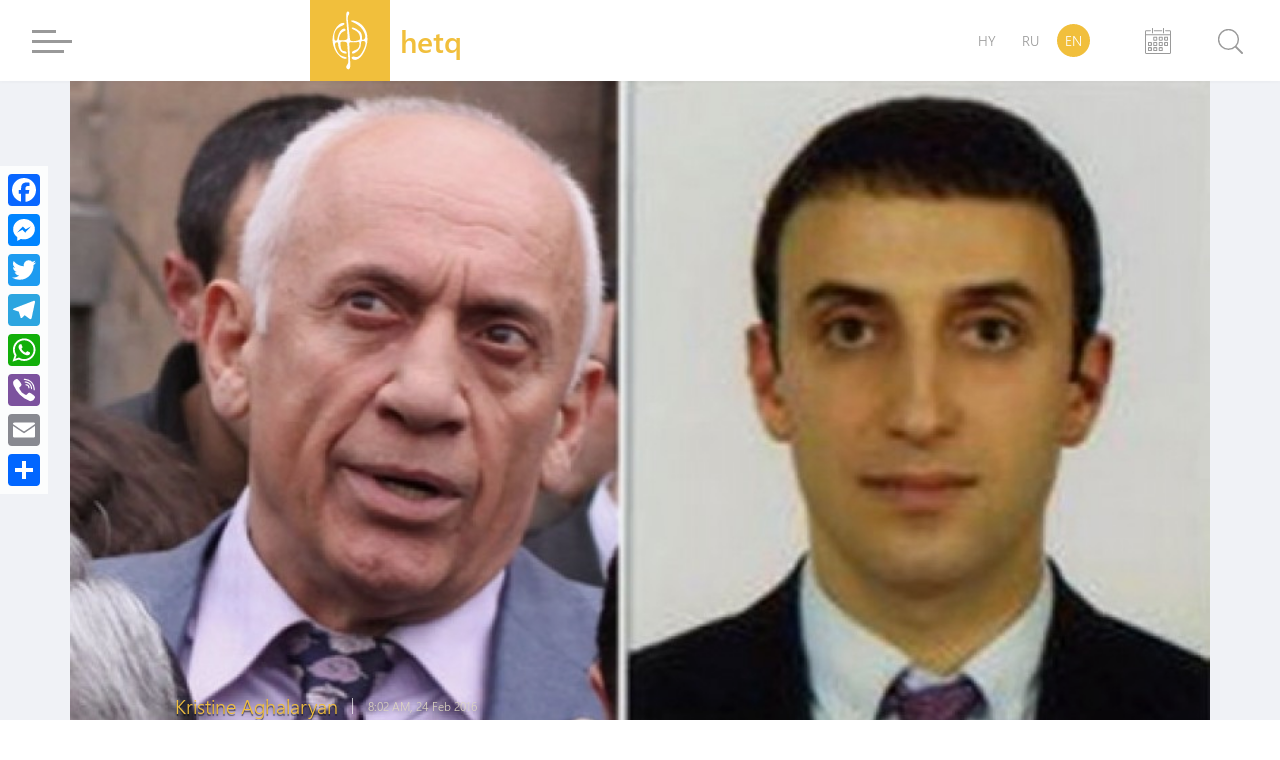

--- FILE ---
content_type: text/html; charset=UTF-8
request_url: https://hetq.am/en/article/65941
body_size: 9917
content:
<!DOCTYPE html>
<html lang="en" xmlns="http://www.w3.org/1999/xhtml" xmlns:og="http://opengraphprotocol.org/schema/" itemscope itemtype="http://schema.org/WebPage">
<head>
	<meta charset="UTF-8">
	<title>Cadastre Deputy Chairman: Prospecting for Gold and Copper in Armenia’s Arevik National Park</title>
	<meta name="viewport" content="width=device-width,initial-scale=1">
	<meta name="description" content="Davit Setrakyan was appointed deputy president of the Cadastre in 2014. He’s declared millions of 
AMD and numerous properties in his financial disclosures." />
	<meta content="Jc7M31YD2zXdWX6VHKnuoI3mAkldSXOoYTmR8sii" name="csrf-token" />
	<link rel="canonical" href="https://hetq.am/en/article/65941">
	<meta property="fb:admins" content="1020410409">
	<meta property="fb:app_id" content="468673766529308">
	<meta property="article:publisher" content="https://www.facebook.com/hetq.am">
	    <meta property="og:url" content="https://hetq.am/en/article/65941">
    <meta property="og:title" content="Cadastre Deputy Chairman: Prospecting for Gold and Copper in Armenia’s Arevik National Park">
    <meta property="og:description" content="Davit Setrakyan was appointed deputy president of the Cadastre in 2014. He’s declared millions of AMD and numerous properties in his financial disclosures.">
    <meta property="og:type" content="article">
    <meta property="og:image" content="https://hetq.am/static/articles/06/59/41/l-xAdDPaNoEb.jpg">
    <meta property="og:site_name" content="Hetq.am">
    
        <meta name="twitter:card" content="summary">
    <meta name="twitter:site" content="@Hetq_Trace">
    <meta name="twitter:title" content="Cadastre Deputy Chairman: Prospecting for Gold and Copper in Armenia’s Arevik National Park">
    <meta name="twitter:description" content="Davit Setrakyan was appointed deputy president of the Cadastre in 2014. He’s declared millions of AMD and numerous properties in his financial disclosures.">
    <meta name="twitter:creator" content="@Hetq_Trace">
    <meta name="twitter:image:src" content="https://hetq.am/static/articles/06/59/41/l-xAdDPaNoEb.jpg">
    <meta name="twitter:domain" content="hetq.am">
    
	<meta name="image" property="image" content="https://hetq.am/assets/logo.png">
    	<link rel="apple-touch-icon" sizes="57x57" href="/fav/apple-icon-57x57.png">
	<link rel="apple-touch-icon" sizes="60x60" href="/fav/apple-icon-60x60.png">
	<link rel="apple-touch-icon" sizes="72x72" href="/fav/apple-icon-72x72.png">
	<link rel="apple-touch-icon" sizes="76x76" href="/fav/apple-icon-76x76.png">
	<link rel="apple-touch-icon" sizes="114x114" href="/fav/apple-icon-114x114.png">
	<link rel="apple-touch-icon" sizes="120x120" href="/fav/apple-icon-120x120.png">
	<link rel="apple-touch-icon" sizes="144x144" href="/fav/apple-icon-144x144.png">
	<link rel="apple-touch-icon" sizes="152x152" href="/fav/apple-icon-152x152.png">
	<link rel="apple-touch-icon" sizes="180x180" href="/fav/apple-icon-180x180.png">
	<link rel="icon" type="image/png" sizes="192x192"  href="/fav/android-icon-192x192.png">
	<link rel="icon" type="image/png" sizes="32x32" href="/fav/favicon-32x32.png">
	<link rel="icon" type="image/png" sizes="96x96" href="/fav/favicon-96x96.png">
	<link rel="icon" type="image/png" sizes="16x16" href="/fav/favicon-16x16.png">
	<link rel="manifest" href="/fav/manifest.json">
	<link rel="mask-icon" href="/favicon/safari-pinned-tab.svg" color="#f1bf3c">
	<meta name="msapplication-TileColor" content="#f1bf3c">
	<meta name="msapplication-TileImage" content="/fav/ms-icon-144x144.png">
	<meta name="theme-color" content="#f1bf3c">
	<link rel="alternate" type="application/rss+xml" href="https://hetq.am/en/rss" />
	
	
	
	
	
	<link rel="stylesheet" href="/assets/css/app.css">
	<!--[if IE]>
	<link rel="stylesheet" type="text/css" href="/assets/css/ie.css" />
	<![endif]-->
	<!-- AdStock.pro Header Tag Code-->
	<script>
		(function(i,s,g,r,c,a,m){i[r]=function(){(i[r].q=i[r].q||[]).push(c)};i[r]();a=s.createElement('script'),m=s.getElementsByTagName('script')[0];a.async=1;a.src=g;m.parentNode.insertBefore(a,m);})(window,document,'https://cdn.adstock.pro/as/js/0.2.6/adstock.js','adstock',1015);
	</script>
	<!-- End AdStock.pro Header Tag Code-->
	
	<!-- Google tag (gtag.js) -->
	<script async src="https://www.googletagmanager.com/gtag/js?id=G-VY3TDNJN88"></script>
	<script>
	window.dataLayer = window.dataLayer || [];
	function gtag(){dataLayer.push(arguments);}
	gtag('js', new Date());

	gtag('config', 'G-VY3TDNJN88');
	</script>

	<script async src="//pagead2.googlesyndication.com/pagead/js/adsbygoogle.js"></script>
	<script>
		(adsbygoogle = window.adsbygoogle || []).push({
			google_ad_client: "ca-pub-8355782026477535",
			enable_page_level_ads: false
		});
	</script>

	<script src="https://yastatic.net/pcode/adfox/loader.js" crossorigin="anonymous"></script>

</head>
<body class="page-article">
<div id="fb-root"></div>
<script async defer src="https://connect.facebook.net/en_US/sdk.js#xfbml=1&version=v3.2&appId=468673766529308&autoLogAppEvents=1"></script>
<section id="top-azd-container">
    <div class="container">
        <div id="azd-a7cb1004c6a9ef1ae9fb746193459aa7" data-azd></div>
    </div>
</section>
<header class="shadow noselect">
    <div class="container">
        <div class="menu-container">
    <div class="menu-block-cont">
        <div class="menu-block">
            <div>
                <div id="hamburger-bar-1" class="hamburger-bar"></div>
                <div id="hamburger-bar-2" class="hamburger-bar"></div>
                <div id="hamburger-bar-3" class="hamburger-bar"></div>
                <div id="hamburger-bar-4" class="hamburger-bar"></div>
            </div>
        </div>
        <div class="open-menu-block noselect">
            <div>
                <div class="lang-block">
                                                        <a href="/hy/article/65941" >HY</a>
                                                                            <a href="/ru/article/65941" >RU</a>
                                                                            <a href="#" class="selected">EN</a>
                                                    </div>
                <div class="video-photo">
                    <a href="/en/articles/videos"><img src="/assets/css/img/videos.png" alt="">Videos</a>
                    <a href="/en/articles/photos"><img src="/assets/css/img/photos.png" alt="">Photos</a>
                                    </div>
                <ul>
                                                            <li class="submenu">
                        <a href="/en/articles/so-what">So What</a>
                                            </li>
                                                            <li class="submenu">
                        <a href="/en/articles/shelf">Shelf</a>
                                                <span class="right-arrow"><i></i></span>
                        <div class="submenu-block">
                                                       <a href="/en/articles/shelf-articles">Articles</a>
                                                       <a href="/en/articles/shelf-courses">Video class</a>
                                                       <a href="/en/articles/shelf-books">Books</a>
                                                    </div>
                                            </li>
                                                                                                                           <li class="submenu">
                        <a href="/en/articles/investigation">Investigation</a>
                                            </li>
                                                            <li class="submenu">
                        <a href="/en/articles/society">Society</a>
                                                <span class="right-arrow"><i></i></span>
                        <div class="submenu-block">
                                                       <a href="/en/articles/education">Education</a>
                                                       <a href="/en/articles/health">Health</a>
                                                       <a href="/en/articles/army">Army</a>
                                                       <a href="/en/articles/freedom-fighters">Freedom fighters</a>
                                                    </div>
                                            </li>
                                                                                                                                                <li class="submenu">
                        <a href="/en/articles/rights">Rights</a>
                                                <span class="right-arrow"><i></i></span>
                        <div class="submenu-block">
                                                       <a href="/en/articles/human-rights">Human rights</a>
                                                       <a href="/en/articles/court">Court</a>
                                                       <a href="/en/articles/crime">Crime</a>
                                                    </div>
                                            </li>
                                                                                                                           <li class="submenu">
                        <a href="/en/articles/politics">Politics</a>
                                                <span class="right-arrow"><i></i></span>
                        <div class="submenu-block">
                                                       <a href="/en/articles/Country-politics">Domestic politics</a>
                                                       <a href="/en/articles/foreign-policy">Foreign Policy</a>
                                                       <a href="/en/articles/international-politics">International politics</a>
                                                    </div>
                                            </li>
                                                                                                                           <li class="submenu">
                        <a href="/en/articles/economy">Economy</a>
                                                <span class="right-arrow"><i></i></span>
                        <div class="submenu-block">
                                                       <a href="/en/articles/finance">Finance</a>
                                                       <a href="/en/articles/industry">Industry</a>
                                                       <a href="/en/articles/agriculture">Agriculture</a>
                                                    </div>
                                            </li>
                                                                                                                           <li class="submenu">
                        <a href="/en/articles/ecology">Ecology</a>
                                            </li>
                                                            <li class="submenu">
                        <a href="/en/articles/provinces">Provinces</a>
                                            </li>
                                                            <li class="submenu">
                        <a href="/en/articles/culture">Culture</a>
                                            </li>
                                                            <li class="submenu">
                        <a href="/en/articles/sport">Sport</a>
                                            </li>
                                                            <li class="submenu">
                        <a href="/en/articles/official">Official</a>
                                                <span class="right-arrow"><i></i></span>
                        <div class="submenu-block">
                                                       <a href="/en/articles/accidents">Accidents</a>
                                                    </div>
                                            </li>
                                                                                 <li class="submenu">
                        <a href="/en/articles/nagorno-karabakh">Nagorno-Karabakh</a>
                                            </li>
                                                            <li class="submenu">
                        <a href="/en/articles/diaspora">Diaspora</a>
                                            </li>
                                                            <li class="submenu">
                        <a href="/en/articles/regional">Regional</a>
                                            </li>
                                                            <li class="submenu">
                        <a href="/en/articles/technology">Technology</a>
                                            </li>
                                                            <li class="submenu">
                        <a href="/en/articles/trafficking">Trafficking</a>
                                            </li>
                                                            <li class="submenu">
                        <a href="/en/articles/media">Media</a>
                                                <span class="right-arrow"><i></i></span>
                        <div class="submenu-block">
                                                       <a href="/en/articles/violence">Violence</a>
                                                       <a href="/en/articles/court-cases">Court cases</a>
                                                       <a href="/en/articles/armenian-tv">Armenian TV</a>
                                                       <a href="/en/articles/mass-media-legislation">Mass Media Legislation</a>
                                                       <a href="/en/articles/publicity">Publicity</a>
                                                    </div>
                                            </li>
                                                                                                                                                                     <li class="submenu">
                        <a href="/en/articles/corruption">Corruption</a>
                                            </li>
                                                            <li class="submenu">
                        <a href="/en/articles/yerevan">Yerevan</a>
                                            </li>
                                                            <li class="submenu">
                        <a href="/en/articles/science">Science</a>
                                            </li>
                                                                                 <li class="submenu">
                        <a href="/en/articles/interviews">Interviews</a>
                                            </li>
                                                            <li class="submenu">
                        <a href="/en/articles/opinion">Opinion</a>
                                            </li>
                                                                                                                        </ul>
                <div class="social-block">
                    <a href="https://facebook.com/hetqonline" target="_blank"><img src="/assets/svg/social/facebook.svg" alt="Facebook"></a>
                    <a href="https://www.instagram.com/hetq_online/" target="_blank"><img src="/assets/svg/social/instagram.svg" alt="Instagram"></a>
                    <a href="https://t.me/hetqonline" target="_blank"><img src="/assets/svg/social/telegram.svg" alt="Telegram"></a>
                    <a href="https://x.com/Hetq_Trace" target="_blank"><img src="/assets/svg/social/twitter.svg" alt="X"></a>
                    <a href="https://www.youtube.com/channel/UCbtlA3A-Ka5Ip5vo6NJ0RKA" target="_blank"><img src="/assets/svg/social/youtube.svg" alt="Youtube"></a>
                    <a href="/en/rss" target="_blank"><img src="/assets/svg/social/rss.svg" alt="Rss Feed"></a>
                </div>
            </div>
        </div>
    </div>
</div>        <div class="logo-container">
            <a href="/en">
				<div class="logo">
                    <svg version="1.1" id="Layer_1" x="0px" y="0px"
                         viewBox="0 0 612 792" style="enable-background:new 0 0 612 792;" xml:space="preserve">
                        <style type="text/css">
                            .st0{display:none;fill:#100E0E;stroke:#000000;stroke-miterlimit:10;}
                            .st1{fill-rule:evenodd;clip-rule:evenodd;fill:#FFFFFF;}
                        </style>
                        <rect class="st0" width="612" height="792"/>
                        <path class="st1" d="M259.3,83.4c0,25.5-0.8,39.7,1.9,65.5c2.5,24.5,9.9,115.7,10.5,136c2.1,71.2,26.1,106.5-50.9,108.3
                            c-33.3,0.8-56.9,9.4-48.4-31.2c4.9-23.6,16.4-45.6,29-58.2c26-25.9,50.2-19.5,49.8-38c-0.6-27.5-68.2-26.3-95.2,90.2
                            c-2,8.4-4.8,28.1-8.6,34.5c-6.2,10.4-24.3,9.1-29,0.1c-3.1-5.9-5.7-33-5.7-41.5c0-132.2,121.4-121.1,127.3-158.1
                            c-12.6-23.3-53.1-0.4-65.6,9.4c-57.1,44.9-83.2,123-81.7,195.6c0.5,25.1,7.8,54.3,14.5,76.9c12,40.3,41.3,88.6,72.5,113.3
                            c15.6,12.4,3.5,4.6,26.6,20.3c26,17.7,61.4,14.3,59.9,1.3c-1.9-16.5-61.3-7.5-97.8-52c-15.9-19.4-44.6-72.4-44.6-104.3
                            c0-16.2-2.3-33.3,20.4-33.2c21.1,0,13.8,10.6,19.9,46.7c5.4,31.6,23.5,68.5,53.6,81.5c63.7,27.5,54.3-10.8,25.9-19.1
                            c-18.7-5.5-48.7,4.2-54.1-79.3c-2-30.7-3.5-43.3,42.5-37.4c13.6,1.7,24.9,2.1,34,11.2c8.1,8.1,6.2,25.9,7.6,37.9
                            c6.3,54.3,7.6,110.9,11,167.2c2.1,34.4,0.6,43.6-15.8,68.9c-5.5,8.5-13.2,19.9-7.1,32.4c4,8.4,14.8,18.4,25,20.9
                            c11.5-5.4,17.7-11.9,20.6-26.9c3-15.2,3.4-30.4,1.9-46.7c-1.5-16-1.2-29.7-3-45.8c-1.7-15.5,0.9-32-1.2-47.3
                            c-3.2-22.9-4.7-104.3-7.6-136.4c-3-33.1,5.6-29.1,43-29.1c20.2,0,31.9,2.3,52.5-1.5c7.6-1.4,29.8-12.9,29.8,20.5
                            c0,84.6-77.6,73.4-90.9,99.1c-6.1,11.7-1.4,28.5,29.9,14.3c26.8-12.2,53.2-37.2,66.1-60.7c9.9-18.1,9.6-29.3,11.7-51.1
                            c2.5-24.8-0.5-35.8,27.7-35.8c40,0,28.9,43.5,19,70.8c-14.2,39.2-49.6,116.2-94,124.7c-17,3.2-31.7-6.8-48.2-5.3
                            c-36.4,3.2-13.1,47.2,33.6,39.7c82.1-13.2,141.6-165,141.6-242.5c0-76.9-10.1-112.4-53.6-166.8c-47-58.9-144.5-85.5-146.3-64.2
                            c1.9,6.1,5.5,7,11.5,9.5c33.7,14.2,72.1,37.5,98.1,60c20.5,17.7,63.9,76.8,63.9,121.5c0,36.3-30,42.7-37.7,34.8
                            c-10.3-10.5,8.4-48.8-18.2-86.2c-10.9-15.4-22.8-20.2-38.9-32.3c-65.3-48.7-92.1-20.1-55.4-5.3c29.6,12,64.3,31.8,77.7,62.8
                            c4.9,11.4,12.1,46.2,7.7,56.5c-8.3,19.5-90.8,31.1-110.4,20.4c-8.7-4.8-11-10.9-12-22.8c-4-47.1-15.3-116.6-17.9-159.9
                            c-1.9-32.1-16.5-98.5-2.3-126.1c7.9-15.2,22.7-35,0-46.5C266.8,34.9,259.3,66.1,259.3,83.4z"/>
                    </svg>
                </div>
                <div class="logo-text">
                    <span class="">hetq</span>
                    <span>investigative journalists</span>
                </div>
			</a>
        </div>
        <div class="lang-search-container">
            <div class="lang-block">
											<a href="/hy/article/65941" >HY</a>
															<a href="/ru/article/65941" >RU</a>
															<a href="#" class="selected">EN</a>
							            </div>
            <div class="archive-block" href="/en/articles/2026/01/21">


            <svg xmlns="http://www.w3.org/2000/svg" width="26" height="26" viewBox="0 0 26 26"><g transform="translate(-22.2 -10)"><path d="M361.312,87.4l-7.267.011s-.545.051-.545.508.545.508.545.508l7.267-.011s.568-.02.568-.508S361.312,87.4,361.312,87.4Z" transform="translate(-322.478 -75.192)" fill="#9a9a9a"/><path d="M46.853,87.5l-4.046.008s-.5.005-.5.469.5.469.5.469l4.356-.008v3.05H23.239v-3.05l4.335.008s.541-.029.541-.48-.541-.459-.541-.459L23.55,87.5a1.327,1.327,0,0,0-1.35,1.307V109.98a1.329,1.329,0,0,0,1.35,1.31h23.3a1.329,1.329,0,0,0,1.35-1.31V88.807A1.323,1.323,0,0,0,46.853,87.5Zm.28,22.754H23.212V92.482H47.133Z" transform="translate(0 -75.29)" fill="#9a9a9a"/><path d="M327.961,342.247h1.877v1.908h-1.877Zm2.938-.319a.727.727,0,0,0-.727-.727h-2.544a.727.727,0,0,0-.727.727v2.544a.727.727,0,0,0,.727.727h2.544a.727.727,0,0,0,.727-.727Z" transform="translate(-296.477 -322.523)" fill="#9a9a9a"/><path d="M532.861,342.247h1.877v1.908h-1.877Zm2.938-.319a.727.727,0,0,0-.727-.727h-2.544a.727.727,0,0,0-.727.727v2.544a.727.727,0,0,0,.727.727h2.544a.727.727,0,0,0,.727-.727Z" transform="translate(-495.848 -322.523)" fill="#9a9a9a"/><path d="M736.761,342.247h1.877v1.908h-1.877Zm2.938-.319a.727.727,0,0,0-.727-.727h-2.544a.727.727,0,0,0-.727.727v2.544a.727.727,0,0,0,.727.727h2.544a.727.727,0,0,0,.727-.727Z" transform="translate(-694.402 -322.523)" fill="#9a9a9a"/><path d="M736.761,545.744h1.877v1.908h-1.877Zm2.938-.317a.727.727,0,0,0-.727-.727h-2.544a.727.727,0,0,0-.727.727v2.544a.727.727,0,0,0,.727.727h2.544a.727.727,0,0,0,.727-.727Z" transform="translate(-694.402 -520.692)" fill="#9a9a9a"/><path d="M124.564,545.744h1.877v1.908h-1.877Zm2.935-.317a.727.727,0,0,0-.727-.727h-2.544a.727.727,0,0,0-.727.727v2.544a.727.727,0,0,0,.727.727h2.544a.727.727,0,0,0,.727-.727Z" transform="translate(-98.411 -520.692)" fill="#9a9a9a"/><path d="M327.961,545.744h1.877v1.908h-1.877Zm2.938-.317a.727.727,0,0,0-.727-.727h-2.544a.727.727,0,0,0-.727.727v2.544a.727.727,0,0,0,.727.727h2.544a.727.727,0,0,0,.727-.727Z" transform="translate(-296.477 -520.692)" fill="#9a9a9a"/><path d="M532.861,545.744h1.877v1.908h-1.877Zm2.938-.317a.727.727,0,0,0-.727-.727h-2.544a.727.727,0,0,0-.727.727v2.544a.727.727,0,0,0,.727.727h2.544a.727.727,0,0,0,.727-.727Z" transform="translate(-495.848 -520.692)" fill="#9a9a9a"/><path d="M124.564,749.947h1.877v1.908h-1.877Zm2.935-.32a.727.727,0,0,0-.727-.727h-2.544a.727.727,0,0,0-.727.727v2.544a.727.727,0,0,0,.727.727h2.544a.727.727,0,0,0,.727-.727Z" transform="translate(-98.411 -719.776)" fill="#9a9a9a"/><path d="M327.961,749.947h1.877v1.908h-1.877Zm2.938-.32a.727.727,0,0,0-.727-.727h-2.544a.727.727,0,0,0-.727.727v2.544a.727.727,0,0,0,.727.727h2.544a.727.727,0,0,0,.727-.727Z" transform="translate(-296.477 -719.776)" fill="#9a9a9a"/><path d="M532.861,749.947h1.877v1.908h-1.877Zm2.938-.32a.727.727,0,0,0-.727-.727h-2.544a.727.727,0,0,0-.727.727v2.544a.727.727,0,0,0,.727.727h2.544a.727.727,0,0,0,.727-.727Z" transform="translate(-495.848 -719.776)" fill="#9a9a9a"/><path d="M278.189,14.883a.545.545,0,0,1-.545.545h0a.545.545,0,0,1-.545-.545V10.545a.545.545,0,0,1,.545-.545h0a.545.545,0,0,1,.545.545Z" transform="translate(-247.978 0)" fill="#9a9a9a"/><path d="M685.89,14.883a.545.545,0,0,1-.545.545h0a.547.547,0,0,1-.545-.545V10.545a.545.545,0,0,1,.545-.545h0a.545.545,0,0,1,.545.545Z" transform="translate(-644.606 0)" fill="#9a9a9a"/></g></svg>

            <input type="text" class="datepicker-i" data-language="en" data-date-format="yyyy/mm/dd " data-position="bottom center"/>
            </div>
            <div class="search-block">
                <div class="search-btn">
                    <svg class="svg search" viewBox="0 0 24.5 24.65"><defs><style>.cls-1{fill:#9a9a9a;}.cls-2{fill:#fff;}.cls-3{fill:#9a9a9a;}</style></defs><title>Asset 3</title><g id="Layer_2" data-name="Layer 2"><g id="Layer_1-2" data-name="Layer 1"><circle class="cls-1" cx="10.27" cy="10.27" r="10.4"/><circle class="cls-2" cx="10.27" cy="10.27" r="9"/><rect class="cls-3" x="19.57" y="15.46" width="1.92" height="10.44" rx="0.96" ry="0.96" transform="translate(49.66 20.79) rotate(135)"/></g></g></svg>
                    <div class="close-btn">
                        <div id="line-1" class="line"></div>
                        <div id="line-2" class="line"></div>
                    </div>
                </div>
                <div class="open-search-cont">
                    <div id="search-result" class="search-result">

                        <div class="search-loader"> <div class="page-load-status">
	<span class="infinite-scroll-request">
		<div class="infinite-scroll-loading">
		<div class="spinner">
		  <div class="double-bounce1"></div>
		  <div class="double-bounce2"></div>
		</div>
		<h1 class="">Loading</h1>
		</div>
	</span>
	<span class="infinite-scroll-last">End of content</span>
	<span class="infinite-scroll-error">No more pages to load</span>
</div>
<div class="view-more-button-container"><button class="view-more-button">Load more</button></div>
 </div>
                        <div class="search-404" >
                            <h1> Your search did not match any articles </h1>
                        </div>
                        <div id="search-result-inner" class="search-result-inner">

                        </div>
                    </div>
                    <input id="search-input" type="text" class="uk-input search-input shadow" placeholder="type to search">
                    <div class="results-count-block">
                        
                        <div class="switch-block">
                            <span class="list-icon active">
                                <svg width="18px" viewBox="0 0 560.414 560.415" style="enable-background:new 0 0 560.414 560.415;" class="list">
                                <g>
                                    <g>
                                        <path d="M115.65,24.92H33.507C15.031,24.92,0,39.951,0,58.421v82.143c0,18.477,15.031,33.501,33.507,33.501h82.143    c18.476,0,33.501-15.031,33.501-33.501V58.421C149.145,39.945,134.12,24.92,115.65,24.92z" fill="#FFFFFF"/>
                                        <path d="M526.908,24.92H212.205c-18.477,0-33.501,15.031-33.501,33.501v82.143c0,18.477,15.025,33.501,33.501,33.501h314.703    c18.477,0,33.506-15.031,33.506-33.501V58.421C560.414,39.945,545.377,24.92,526.908,24.92z" fill="#FFFFFF"/>
                                        <path d="M115.65,205.632H33.507C15.031,205.632,0,220.663,0,239.133v82.143c0,18.476,15.031,33.5,33.507,33.5h82.143    c18.476,0,33.501-15.024,33.501-33.5v-82.143C149.145,220.657,134.12,205.632,115.65,205.632z" fill="#FFFFFF"/>
                                        <path d="M526.908,205.632H212.205c-18.477,0-33.501,15.031-33.501,33.501v82.143c0,18.476,15.025,33.5,33.501,33.5h314.703    c18.477,0,33.506-15.024,33.506-33.5v-82.143C560.414,220.657,545.377,205.632,526.908,205.632z" fill="#FFFFFF"/>
                                        <path d="M115.65,386.343H33.507C15.031,386.343,0,401.374,0,419.85v82.143c0,18.477,15.031,33.501,33.507,33.501h82.143    c18.476,0,33.501-15.024,33.501-33.501V419.85C149.145,401.374,134.12,386.343,115.65,386.343z" fill="#FFFFFF"/>
                                        <path d="M526.908,386.343H212.205c-18.477,0-33.501,15.03-33.501,33.507v82.143c0,18.477,15.025,33.501,33.501,33.501h314.703    c18.477,0,33.506-15.024,33.506-33.501V419.85C560.414,401.374,545.377,386.343,526.908,386.343z" fill="#FFFFFF"/>
                                    </g>
                                </svg>
                            </span>
                            <span class="grid-icon">
                                <svg width="16px" viewBox="0 0 80.538 80.538" style="enable-background:new 0 0 80.538 80.538;" class="grid">
                                <g>
                                    <g id="Grid_1_">
                                        <g>
                                            <path d="M0,21.965h21.965V0H0V21.965z M29.287,21.965h21.965V0H29.287V21.965z M58.573,0v21.965h21.965V0H58.573z M0,51.251     h21.965V29.287H0V51.251z M29.287,51.251h21.965V29.287H29.287V51.251z M58.573,51.251h21.965V29.287H58.573V51.251z M0,80.538     h21.965V58.573H0V80.538z M29.287,80.538h21.965V58.573H29.287V80.538z M58.573,80.538h21.965V58.573H58.573V80.538z" fill="#FFFFFF"/>
                                        </g>
                                    </g>
                                </svg>
                            </span>
                        </div>
                    </div>
                </div>
            </div>
        </div>
    </div>
    <div class="open-search-bg"></div>
</header><section id="open-news-container">

		<article class="container open-news-block standard-with-image ">
				<div class="title-block image">
			<img src="/static/articles/06/59/41/l-xAdDPaNoEb.jpg" >
			<div class="content-block">
				<div class="author-time">
										<a href="/en/author/5"><h2>Kristine Aghalaryan</h2></a>
										<time class="cw-relative-date" datetime="2016-02-24T12:02:00+04:00">2016-02-24 12:02:00</time>
				</div>
				<h1 class="block-header">Cadastre Deputy Chairman: Prospecting for Gold and Copper in Armenia’s Arevik National Park</h1>
			</div>
			<div class="layer-block"></div>
		</div>
		
		<div class="news-content-block">
			<p>Davit Setrakyan, deputy chairman of Armenia&rsquo;s Real Estate Cadastre and son of MP Mher Setrakyan, is one of the two owners of a company called Nariprof.</p>
<p>The company seems poised to continue searching for gold and copper at the Nrnadzor mining site in Armenia&rsquo;s Syunik Province.</p>
<p>Nariprof, which received a 2013-2015 exploratory license for the site, is organizing public environmental impact debates so that it can petition the government to extend its exploratory license from 2016 until 2018.</p>
<p>Davit Setrakyan also owned 50% in a company called DA Mining which was sold in 2013 to AD-Metals. <a href="https://hetq.am/eng/news/58051/armenian-prime-ministerial-adviser-and-his-russian-partners-take-control-of-khdebants-gold-mine.html" target="_blank" rel="noopener">Hamlet Hovsepyan</a>, an advisor to Armenian&rsquo;s prime minister, is one of the owners of AD-Metals. Hovsepyan and his Russian partners are gearing up to operate the Meghrasar gold and copper mine.</p>
<p>Davit Setrakyan was appointed deputy president of the Cadastre in 2014. He&rsquo;s declared millions of AMD and numerous properties in his financial disclosures.</p>
<p>Public hearings are scheduled for March 4 in Nrnadzor. Mkrtich Mkrtichyan, the local mayor, says that village residents haven&rsquo;t voiced any opposition to the proposed mine, adding however that a gold, aluminum or zinc mine would be poisonous for the community.</p>
<p><img src="https://hetq.am/static/content/economy/mining/nrnadzor/nrnadzor-mining.jpg" width="670" height="432" /></p>
<p>According to the plan, exploratory work will be conducted in the community&rsquo;s pasture lands. Furthermore, a lower section of the site falls within the <a href="http://caucasus-naturefund.org/our-program/our-parks/arevik-national-park/" target="_blank" rel="noopener">Arevik National Park</a>.</p>
<p>Mayor Mkrtichyan told Hetq that 30% of the park might be affected, adding that there are no specific borders separating the community.</p>
<p><em>Photo: Mher Setrakyan, Davit Setrakyan</em></p>
			<div id="azd-c16d9a649e1b216779d30d0a2f89dbbe" data-azd data-container=".news-content-block"></div>




<div class="tags">
    </div>
<div class="fb-quote"></div>

<style>

    .a2a_custom {
        top:150px;
        margin-left:0;  
        border-radius:0; 
        background-color:rgba(255, 255, 255, .8);
    }

    @media  only screen and (max-width: 1060px) {
        .a2a_custom {
            top:auto; left: 0; right: 0; bottom: 0;
            margin: 0 !important;
            text-align: center;
            display: flex;
            justify-content: center;
            max-width: none !important;
            border-radius: 0;
            /* -webkit-backdrop-filter: blur(24px);
            backdrop-filter: blur(24px);*/
            background-color:rgba(255, 255, 255, .9);
        }
    }

    .a2a_overlay {
        background-color: #16130d6e;
    }

    .a2a_full {
        height: calc(444px);
        box-shadow:none;
        border-radius:0;

    }

    .a2a_full_footer {
        display: none;
    }

</style>

<div class="a2a_kit a2a_kit_size_32 a2a_floating_style a2a_vertical_style a2a_custom" >
    <a class="a2a_button_facebook"></a>
    <a class="a2a_button_facebook_messenger"></a>
    <a class="a2a_button_twitter"></a>
    <a class="a2a_button_telegram"></a>
    <a class="a2a_button_whatsapp"></a>
    <a class="a2a_button_viber"></a>
    <a class="a2a_button_email"></a>
    <a class="a2a_dd" href="https://www.addtoany.com/share"></a>
</div>

<script async src="https://static.addtoany.com/menu/page.js"></script>			<div class="comments  shadow ">
	    <h2 class="comment-title">Write a comment</h2>
	<div id="commentformcont">
		<div id="commentdone"></div>
		<div class="comment-exp">
			Hetq does not publish comments containing offensive language or personal attacks. Please criticize content, not people.  And please use &quot;real&quot; names, not monikers. Thanks again for following Hetq.
		</div>
		<div style="margin-bottom: 5px">
			<input id="token" name="_token" value="Jc7M31YD2zXdWX6VHKnuoI3mAkldSXOoYTmR8sii" type="hidden">
			<input name="commentlang" id="commentedlang" type="hidden" value="en">
			<input name="commenteditem" id="commenteditem" type="hidden" value="65941">
		  	<input name="commentername" id="cname" class="comment-info" type="text" placeholder="Your name" maxlength="60" required="">
		</div>
		<div>
			<input name="commenteremail" id="cemail" class="comment-info" type="text" placeholder="Your email" maxlength="60" required="" >
		</div>
		<textarea name="comment" id="comment" class="comment-block" placeholder="Comment text"></textarea>
		<div>
			<input name="postbtn" id="postbtn" type="button" value="Leave a comment" onclick="comment()">
		</div>
	</div>
</div>
<div class="comments  shadow ">
    <div class="fb-comments" data-href="https://hetq.am/en/article/65941" data-numposts="5"  data-width="100%"></div>
    <script>
    	if(window.FB) {
    		FB.XFBML.parse();
    	}

    		</script>
</div>
<div class="report-article">
    <small>
        <i>
            If you found a typo you can notify us by selecting the text area and pressing CTRL+Enter
        </i>
    </small>
</div>

<div class="comments  shadow ">
	<script async src="//pagead2.googlesyndication.com/pagead/js/adsbygoogle.js"></script>
	<!-- Hetq.am - Responsive -->
	<ins class="adsbygoogle"
	     style="display:block"
	     data-language="ru"
	     data-ad-client="ca-pub-8355782026477535"
	     data-ad-slot="5875512901"
	     data-ad-format="auto"
	     data-full-width-responsive="true" style="background: transparent;"></ins>
	<script>
	(adsbygoogle = window.adsbygoogle || []).push({});
	</script>
</div>
		</div>

		</article>
</section>
<footer>
    <div class="container">
        <div class="logo-cont">
            <div class="footer-logo-cont">
                <img src="/assets/css/img/footer-logo.png" alt="">
                <span>investigative journalists</span>
            </div>
            <div class="invest-net" >
                <a href="https://gijn.org/" target="_blank">
                    <img src="/assets/css/img/gun_v2.png" alt="">
                </a>
            </div>
            <div class="social-block">
                <a href="https://facebook.com/hetqonline" target="_blank"><img src="/assets/svg/social/facebook.svg" alt="Facebook"></a>
                <a href="https://www.instagram.com/hetq_online/" target="_blank"><img src="/assets/svg/social/instagram.svg" alt="Instagram"></a>
                <a href="https://t.me/hetqonline" target="_blank"><img src="/assets/svg/social/telegram.svg" alt="Telegram"></a>
                <a href="https://x.com/Hetq_Trace" target="_blank"><img src="/assets/svg/social/twitter.svg" alt="X"></a>
                <a href="https://www.youtube.com/channel/UCbtlA3A-Ka5Ip5vo6NJ0RKA" target="_blank"><img src="/assets/svg/social/youtube.svg" alt="Youtube"></a>
                <a href="/en/rss" target="_blank"><img src="/assets/svg/social/rss.svg" alt="Rss Feed"></a>
            </div>
        </div>
        <div class="sections-block">
                                    <ul>
                                                        <li>
                        <a href="/en/articles/so-what">So What</a>
                    </li>
                                                        <li>
                        <a href="/en/articles/shelf">Shelf</a>
                    </li>
                                                        <li>
                        <a href="/en/articles/investigation">Investigation</a>
                    </li>
                                                        <li>
                        <a href="/en/articles/society">Society</a>
                    </li>
                                                        <li>
                        <a href="/en/articles/rights">Rights</a>
                    </li>
                                                        <li>
                        <a href="/en/articles/politics">Politics</a>
                    </li>
                            </ul>
                        <ul>
                                                        <li>
                        <a href="/en/articles/economy">Economy</a>
                    </li>
                                                        <li>
                        <a href="/en/articles/ecology">Ecology</a>
                    </li>
                                                        <li>
                        <a href="/en/articles/provinces">Provinces</a>
                    </li>
                                                        <li>
                        <a href="/en/articles/culture">Culture</a>
                    </li>
                                                        <li>
                        <a href="/en/articles/sport">Sport</a>
                    </li>
                                                        <li>
                        <a href="/en/articles/official">Official</a>
                    </li>
                            </ul>
                        <ul>
                                                        <li>
                        <a href="/en/articles/nagorno-karabakh">Nagorno-Karabakh</a>
                    </li>
                                                        <li>
                        <a href="/en/articles/diaspora">Diaspora</a>
                    </li>
                                                        <li>
                        <a href="/en/articles/regional">Regional</a>
                    </li>
                                                        <li>
                        <a href="/en/articles/technology">Technology</a>
                    </li>
                                                        <li>
                        <a href="/en/articles/trafficking">Trafficking</a>
                    </li>
                                                        <li>
                        <a href="/en/articles/media">Media</a>
                    </li>
                            </ul>
                        <ul>
                                                        <li>
                        <a href="/en/articles/corruption">Corruption</a>
                    </li>
                                                        <li>
                        <a href="/en/articles/yerevan">Yerevan</a>
                    </li>
                                                        <li>
                        <a href="/en/articles/science">Science</a>
                    </li>
                                                        <li>
                        <a href="/en/articles/photos">Photos</a>
                    </li>
                                                        <li>
                        <a href="/en/articles/interviews">Interviews</a>
                    </li>
                                                        <li>
                        <a href="/en/articles/opinion">Opinion</a>
                    </li>
                            </ul>
                        <ul>
                                                        <li>
                        <a href="/en/articles/videos">Videos</a>
                    </li>
                                                 </ul>
                    </div>
    </div>
    <div class="lighter-block">
        <div class="container">
            <div class="coordinates">
                <ul>
                    <li>1/3, Str. Buzand, 8th floor <br>Yerevan, Republic of Armenia</li>
                    <li>Tel (374-10) 56-33-63</li>
                    <li>E-mail <a href="/cdn-cgi/l/email-protection" class="__cf_email__" data-cfemail="670e090108270f02131649060a">[email&#160;protected]</a></li>
                </ul>
            </div>
            <div class="occrp">
                <a href="https://www.occrp.org/en" target="_blank">
                    <img src="/assets/css/img/mc_badge.png" alt="" width="150">
                </a>
            </div>
            <div class="about-us-block" style="">
                <a href="/en/about">About us</a>
                
                <a href="/en/advertisement">Advertise with us</a>
                <a href="/en/terms">Terms of use</a>
                <a href="/en/rss" target="_blank">RSS Feed</a>
                <div class="dev-block">
                    <span>©  2001 - 2026 Hetq. When reprinting or broadcasting any materials from HETQ.am, hyperlink is obligatory.</span>
                    <span class="made-by">Developed in <a href="https://matemat.io" target="_blank">MATEMAT</a> </span>
                </div>
            </div>
        </div>
    </div>
</footer><!-- facebook  -->

<script data-cfasync="false" src="/cdn-cgi/scripts/5c5dd728/cloudflare-static/email-decode.min.js"></script><script src="/assets/js/app.js"></script>
<!-- Yandex.Metrika counter -->
<script type="text/javascript" >
	(function(m,e,t,r,i,k,a){m[i]=m[i]||function(){(m[i].a=m[i].a||[]).push(arguments)};
		m[i].l=1*new Date();k=e.createElement(t),a=e.getElementsByTagName(t)[0],k.async=1,k.src=r,a.parentNode.insertBefore(k,a)})
	(window, document, "script", "https://mc.yandex.ru/metrika/tag.js", "ym");
	ym(53096017, "init", {
		clickmap:true,
		trackLinks:true,
		accurateTrackBounce:true,
		webvisor:false
	});
</script>

<noscript><div><img src="https://mc.yandex.ru/watch/53096017" style="position:absolute; left:-9999px;" alt="" /></div></noscript>
<!-- /Yandex.Metrika counter -->
    <script>
        let ctrlPressed = false;
        let vars = {
            id: "65941",
            title: "Found a typo?",
            comment: "Comment for the author (optional)",
            send: "Send",
        };

        $(window).keydown(function(e) {
            if (e.which === 17) {
                ctrlPressed = true;
            }
            if (e.which === 13 && ctrlPressed === true && document.getSelection) {
                reportPopup(vars);
            }
        }).keyup(function(e) {
            if (e.which === 17) {
                ctrlPressed = false;
            }
        });
    </script>

<!-- Start Caramel Native Ads caramel.am/network -->
<script>window.yaContextCb = window.yaContextCb || []</script>
<script src="https://yandex.ru/ads/system/context.js" async></script>
<script>
    const nnlJS = document.createElement('script');
    nnlJS.src = "https://ads.caramel.am/nnl.js?ts="+new Date().getTime();
    nnlJS.async = true;
    document.head.appendChild(nnlJS);
</script>
<!-- End Caramel Native Ads -->

<script>(function(){function c(){var b=a.contentDocument||a.contentWindow.document;if(b){var d=b.createElement('script');d.innerHTML="window.__CF$cv$params={r:'9c12fa1e8f1dcf3e',t:'MTc2ODk1ODI5OQ=='};var a=document.createElement('script');a.src='/cdn-cgi/challenge-platform/scripts/jsd/main.js';document.getElementsByTagName('head')[0].appendChild(a);";b.getElementsByTagName('head')[0].appendChild(d)}}if(document.body){var a=document.createElement('iframe');a.height=1;a.width=1;a.style.position='absolute';a.style.top=0;a.style.left=0;a.style.border='none';a.style.visibility='hidden';document.body.appendChild(a);if('loading'!==document.readyState)c();else if(window.addEventListener)document.addEventListener('DOMContentLoaded',c);else{var e=document.onreadystatechange||function(){};document.onreadystatechange=function(b){e(b);'loading'!==document.readyState&&(document.onreadystatechange=e,c())}}}})();</script></body>
</html>

--- FILE ---
content_type: text/html; charset=utf-8
request_url: https://www.google.com/recaptcha/api2/aframe
body_size: 270
content:
<!DOCTYPE HTML><html><head><meta http-equiv="content-type" content="text/html; charset=UTF-8"></head><body><script nonce="nn6MXaYZvT4YPX3AFhCNzw">/** Anti-fraud and anti-abuse applications only. See google.com/recaptcha */ try{var clients={'sodar':'https://pagead2.googlesyndication.com/pagead/sodar?'};window.addEventListener("message",function(a){try{if(a.source===window.parent){var b=JSON.parse(a.data);var c=clients[b['id']];if(c){var d=document.createElement('img');d.src=c+b['params']+'&rc='+(localStorage.getItem("rc::a")?sessionStorage.getItem("rc::b"):"");window.document.body.appendChild(d);sessionStorage.setItem("rc::e",parseInt(sessionStorage.getItem("rc::e")||0)+1);localStorage.setItem("rc::h",'1768958305430');}}}catch(b){}});window.parent.postMessage("_grecaptcha_ready", "*");}catch(b){}</script></body></html>